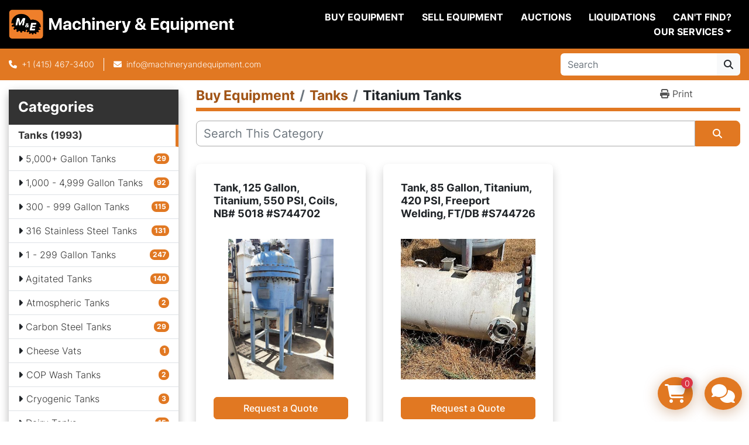

--- FILE ---
content_type: text/html; charset=utf-8
request_url: https://www.machineryandequipment.com/tanks/titanium-tanks
body_size: 9628
content:
<!DOCTYPE html><html id="mh" lang="en"><head><title>Used Processing Tanks For Sale - Machinery &amp; Equipment Co.</title><meta content="Used Processing Tanks For Sale - Machinery &amp; Equipment Co." property="title" /><meta content="text/html; charset=UTF-8" http-equiv="Content-Type" /><meta content="width=device-width, initial-scale=1.0" name="viewport" /><meta content="Huge Used Tank Inventory. 450+ Tanks in Stock. Select from Stainless Steel, Jacketed, Agitated, Pressure, Full Vacuum, Dish Bottom, Vertical, Horizontal among other features. Request a price quote today." name="description" /><meta content="wss://system.machinio.com/cable" name="cable-url" /><meta content="Huge Used Tank Inventory. 450+ Tanks in Stock. Select from Stainless Steel, Jacketed, Agitated, Pressure, Full Vacuum, Dish Bottom, Vertical, Horizontal among other features. Request a price quote today." property="og:description" /><meta content="Used Processing Tanks For Sale - Machinery &amp; Equipment Co." property="og:title" /><meta content="website" property="og:type" /><meta content="summary_large_image" property="twitter:card" /><meta content="Used Processing Tanks For Sale - Machinery &amp; Equipment Co." property="twitter:title" /><meta content="Huge Used Tank Inventory. 450+ Tanks in Stock. Select from Stainless Steel, Jacketed, Agitated, Pressure, Full Vacuum, Dish Bottom, Vertical, Horizontal among other features. Request a price quote today." property="twitter:description" /><link href="https://i.machineryhost.com" rel="preconnect" /><link href="https://i.system.machinio.com" rel="preconnect" /><link href="https://s3.amazonaws.com" rel="preconnect" /><link href="https://www.googletagmanager.com" rel="preconnect" /><link rel="stylesheet" href="/styles/custom-7600c8127cb76976a3d8a528a286c66b.css" media="all" /><link rel="stylesheet" href="/packs/css/918-ca3a6288.css" media="all" />
<link rel="stylesheet" href="/packs/css/application-5f9e7bfe.css" media="all" /><style>.categories-tree__button{margin-top:15px !important}#shopping_cart_modal .shopping-cart--remove{background-color:#343a40;border-color:#343a40}#shopping_cart_modal .shopping-cart--checkout{background-color:#E17822;border-color:#E17822}a[data-role="financing"]{text-transform:capitalize}.leom-slides-carousel__wrapper .slide-item__title{font-size:32px}
</style><link href="https://www.machineryandequipment.com/tanks/titanium-tanks" rel="canonical" /><meta content="https://www.machineryandequipment.com/tanks/titanium-tanks" property="og:url" /><script data-name="analytics" type="application/javascript">var script = document.createElement('script');
script.setAttribute('src', 'https://www.googletagmanager.com/gtag/js?id=G-FSDS7JH7DX');
script.setAttribute('async', true);
document.head.appendChild(script);

window.dataLayer = window.dataLayer || [];
function gtag(){dataLayer.push(arguments);}



gtag('js', new Date());

gtag('config', 'G-FSDS7JH7DX')
gtag('config', 'AW-364777804')
gtag('config', 'UA-3335793-1')

function gtagEnhancedConversionSetup(email) {
  if (email && email.length > 0) {
    gtag('set', 'user_data', { 'email': email});
  }
}

function gtagReportConversion() {
  gtag('event', 'conversion', {
    'send_to': 'AW-364777804/0SLhCJih0eszEMyi-K0B',
    'value': 1.0,
    'currency': 'USD'
});

}
</script><script data-name="marketing" type="application/javascript">

(function(w,d,s,l,i){w[l]=w[l]||[];w[l].push({'gtm.start':
new Date().getTime(),event:'gtm.js'});var f=d.getElementsByTagName(s)[0],
j=d.createElement(s),dl=l!='dataLayer'?'&l='+l:'';j.async=true;j.src=
'https://www.googletagmanager.com/gtm.js?id='+i+dl;f.parentNode.insertBefore(j,f);
})(window,document,'script','dataLayer','GTM-KG88ZBN8');</script><meta property="twitter:site" content="Machinery & Equipment">
<meta property="twitter:account_id" content="75302378">
<meta name="twitter:image" content="https://f.machineryhost.com/ccd45007df44dd0f12098f486e7e8a0f/e991f8f66365f9355b1cda33aa2a92ac/og_image.jpg?4362984378"></meta>
<link rel="icon" type="image/x-icon" href="https://f.machineryhost.com/4f8be103e5bda8fb2ca0c882afc3831d/favicon.png" /><link rel="apple-touch-icon" type="image/png" href="https://f.machineryhost.com/4f8be103e5bda8fb2ca0c882afc3831d/favicon.png" /><script id="json-ld" type="application/ld+json">{ "@context" : "https://schema.org", "@type" : "LocalBusiness", "name" : "Machinery &amp; Equipment Co.", "address" : "3401 Bayshore Blvd, Brisbane, CA 94005-1401", "url" : "https://www.machineryandequipment.com", "image": "https://f.machineryhost.com/ccd45007df44dd0f12098f486e7e8a0f/847f796de0a592ae2dcacea635fe5beb/logo.png", "telephone" : "+1 (415) 467-3400"}</script></head><body class="listings-page body-s2783 body-xl-container"><code data-configs="{&quot;currency&quot;:&quot;usd&quot;,&quot;convert_prices&quot;:false,&quot;gdpr_compliance&quot;:false,&quot;currency_iso_code&quot;:false,&quot;show_webshop_stripe_invoice_checkout_hint&quot;:false,&quot;private_price_webshop&quot;:false,&quot;enable_listing_quantity&quot;:true,&quot;allow_offer&quot;:false,&quot;terms_of_sales_path&quot;:null,&quot;automated_locale&quot;:false,&quot;primary_language_code&quot;:&quot;en&quot;,&quot;manual_languages&quot;:[&quot;en&quot;],&quot;controller_name&quot;:&quot;listings&quot;,&quot;webshop_type&quot;:&quot;order_request&quot;,&quot;create_webshop_lead&quot;:true,&quot;display_cookies_consent&quot;:null,&quot;privacy_policy_page&quot;:null,&quot;contact_form_attach_files_limit&quot;:10,&quot;submit_order_button_text&quot;:null,&quot;shopping_cart_header_title&quot;:null,&quot;custom_newsletter_button_title&quot;:null,&quot;restrict_lead_submission_by_buyer_location&quot;:false}"></code><div class="page-wrapper"><div class="hidden-print header-layout"><header class="site-header power_2 sticky-nav" id="site-header"><div class="site-header__content"><div class="container"><div class="row"><div class="col-12 d-flex align-items-center justify-content-between"><div class="d-flex align-items-center justify-content-center pr-2"><div class="site-header__logo  "><a class="" href="/"><img class="" alt="Machinery &amp; Equipment Co." src="https://f.machineryhost.com/ccd45007df44dd0f12098f486e7e8a0f/847f796de0a592ae2dcacea635fe5beb/logo.png" /></a></div></div><nav class="primary-nav"><ul class="primary-nav__navbar"><li class="primary-nav__item inventory"><a class="primary-nav__link" href="/categories">Buy Equipment</a></li><li class="primary-nav__item"><a class="primary-nav__link" href="/blog">Liquidations</a></li><li class="primary-nav__item"><a class="primary-nav__link" href="/pages/sell-equipment">Sell Equipment</a></li><li class="primary-nav__item"><a class="primary-nav__link" href="/pages/auctions">Auctions</a></li><li class="primary-nav__item"><div class="dropdown primary-nav__dropdown"><div aria-expanded="false" aria-haspopup="true" class="primary-nav__link dropdown-toggle" id="pagesMenuButton148588" role="button">Our Services</div><div aria-labelledby="pagesMenuButton148588" class="dropdown-menu primary-nav__dropdown-menu m-0"><div class="d-flex"><div class="primary-nav__link-block"><a class="dropdown-item" href="/pages/asset-recovery">Asset Recovery</a><a class="dropdown-item" href="/pages/logistics">Logistics</a><a class="dropdown-item" href="/pages/valuations">Valuations</a></div></div></div></div></li><li class="primary-nav__item"><a class="primary-nav__link" href="/pages/can-t-find">Can&#39;t Find?</a></li></ul></nav><div class="hamburger-wrapper d-flex d-lg-none align-items-center" data-role="hamburger-menu"><button aria-label="Menu" class="hamburger hamburger--spin d-flex align-items-center" type="button"><div class="hamburger-box"><div class="hamburger-inner"></div></div></button><h5 class="ml-2 mb-0">Menu</h5></div></div></div></div></div><div class="site-header__bottom bg-primary py-2"><div class="container"><div class="d-flex flex-column flex-xl-row align-items-xl-center justify-content-xl-between"><div class="site-header__contacts d-flex flex-column align-items-center flex-md-row mt-2 mb-3 my-xl-0"><div class="phone d-flex align-items-center position-relative site-header__contacts__item"><a class="contact-tracking phone notranslate" href="tel:+14154673400"> +1 (415) 467-3400</a></div><div class="site-header__contacts__item email d-flex align-items-center position-relative"><a class="contact-tracking email notranslate" href="mailto:info@machineryandequipment.com"> info@machineryandequipment.com</a></div></div><div class="d-flex flex-column flex-sm-row align-items-center ml-xl-3"><form action="/listings" class="d-flex flex-grow-1 w-100 site-header__search-bar" id="site-header-search-bar" method="get"><input aria-label="Search" autocomplete="off" class="site-header__search-bar__input ui-autocomplete-input form-control  notranslate" data-role="searchbar" name="q" placeholder="Search" type="search" /><button class="text-nowrap btn btn-light site-header__search-bar__submit" id="btn__search" title="submit" type="submit"><i class="fa fa-search"></i></button></form></div></div></div></div></header></div><div class="page-layout" id="page-layout"><div class="page-inner" id="page-inner"><code class="hidden" data-query-params="{&quot;category&quot;:&quot;tanks&quot;,&quot;subcategory&quot;:&quot;titanium-tanks&quot;,&quot;selected_categories&quot;:[&quot;Tanks&quot;],&quot;selected_subcategories&quot;:[&quot;Titanium Tanks&quot;],&quot;lang&quot;:&quot;en&quot;,&quot;path&quot;:&quot;/listings&quot;}"></code><div class="container"><div class="row"><div class="col-12 col-lg-3 pt-lg-3 mb-lg-4"><div class="categories pt-3 pt-lg-0 d-lg-block d-none"><a class="my-0 categories-tree__button btn btn-primary w-100 d-flex justify-content-between align-items-center" data-role="side-categories-toggle" href="#"><span>Categories</span><i class="fa fa-list-ul"></i></a><div class="categories-tree w-100 style_2" data-role="side-categories"><h4 class="categories-tree__header">Categories</h4><p class="categories-tree__main active"><a href="/tanks"><span>Tanks</span><span class="ml-1">1993</span></a></p><ul class="categories-tree__sub"><li><a href="/tanks/5-000-gallon-tanks">5,000+ Gallon Tanks</a><strong class="badge badge-primary ml-2 align-self-center">29</strong></li><li><a href="/tanks/1-000-4-999-gallon-tanks">1,000 - 4,999 Gallon Tanks</a><strong class="badge badge-primary ml-2 align-self-center">92</strong></li><li><a href="/tanks/300-999-gallon-tanks">300 - 999 Gallon Tanks</a><strong class="badge badge-primary ml-2 align-self-center">115</strong></li><li><a href="/tanks/316-stainless-steel-tanks">316 Stainless Steel Tanks</a><strong class="badge badge-primary ml-2 align-self-center">131</strong></li><li><a href="/tanks/1-299-gallon-tanks">1 - 299 Gallon Tanks</a><strong class="badge badge-primary ml-2 align-self-center">247</strong></li><li><a href="/tanks/agitated-tanks">Agitated Tanks</a><strong class="badge badge-primary ml-2 align-self-center">140</strong></li><li><a href="/tanks/atmospheric-tanks">Atmospheric Tanks</a><strong class="badge badge-primary ml-2 align-self-center">2</strong></li><li><a href="/tanks/carbon-steel-tanks">Carbon Steel Tanks</a><strong class="badge badge-primary ml-2 align-self-center">29</strong></li><li><a href="/tanks/cheese-vats">Cheese Vats</a><strong class="badge badge-primary ml-2 align-self-center">1</strong></li><li><a href="/tanks/cop-wash-tanks">COP Wash Tanks</a><strong class="badge badge-primary ml-2 align-self-center">2</strong></li><li><a href="/tanks/cryogenic-tanks">Cryogenic Tanks</a><strong class="badge badge-primary ml-2 align-self-center">3</strong></li><li><a href="/tanks/dairy-tanks">Dairy Tanks</a><strong class="badge badge-primary ml-2 align-self-center">15</strong></li><li><a href="/tanks/dish-cone-bottom-tanks">Dish &amp; Cone Bottom Tanks</a><strong class="badge badge-primary ml-2 align-self-center">298</strong></li><li><a href="/tanks/fermenters">Fermenters</a><strong class="badge badge-primary ml-2 align-self-center">12</strong></li><li><a href="/tanks/fiberglass-tanks">Fiberglass Tanks</a><strong class="badge badge-primary ml-2 align-self-center">13</strong></li><li><a href="/tanks/full-vacuum-tanks">Full Vacuum Tanks</a><strong class="badge badge-primary ml-2 align-self-center">47</strong></li><li><a href="/tanks/glass-lined-tanks">Glass-Lined Tanks</a><strong class="badge badge-primary ml-2 align-self-center">11</strong></li><li><a href="/tanks/hastelloy-tanks">Hastelloy Tanks</a><strong class="badge badge-primary ml-2 align-self-center">2</strong></li><li><a href="/tanks/horizontal-tank">Horizontal Tank</a><strong class="badge badge-primary ml-2 align-self-center">22</strong></li><li><a href="/tanks/hot-break-tanks">Hot Break Tanks</a><strong class="badge badge-primary ml-2 align-self-center">1</strong></li><li><a href="/tanks/insulated-tanks">Insulated Tanks</a><strong class="badge badge-primary ml-2 align-self-center">53</strong></li><li><a href="/tanks/jacketed-tanks">Jacketed Tanks</a><strong class="badge badge-primary ml-2 align-self-center">150</strong></li><li><a href="/tanks/liquifier-tanks">Liquifier Tanks</a><strong class="badge badge-primary ml-2 align-self-center">5</strong></li><li><a href="/tanks/oil-separators">Oil Separators</a><strong class="badge badge-primary ml-2 align-self-center">1</strong></li><li><a href="/tanks/plastic-tanks">Plastic Tanks</a><strong class="badge badge-primary ml-2 align-self-center">11</strong></li><li><a href="/tanks/pressure-tanks">Pressure Tanks</a><strong class="badge badge-primary ml-2 align-self-center">116</strong></li><li><a href="/tanks/rectangular-tanks">Rectangular Tanks</a><strong class="badge badge-primary ml-2 align-self-center">3</strong></li><li><a href="/tanks/skirt-supported-tanks">Skirt Supported Tanks</a><strong class="badge badge-primary ml-2 align-self-center">1</strong></li><li><a href="/tanks/stainless-steel-tanks">Stainless Steel Tanks</a><strong class="badge badge-primary ml-2 align-self-center">405</strong></li><li><a href="/tanks/storage-tanks">Storage Tanks</a><strong class="badge badge-primary ml-2 align-self-center">2</strong></li><li class="active"><a href="/tanks/titanium-tanks">Titanium Tanks</a><strong class="badge badge-primary ml-2 align-self-center">2</strong></li><li><a href="/tanks/ul-142-vessels">UL-142 Vessels</a><strong class="badge badge-primary ml-2 align-self-center">10</strong></li><li><a href="/tanks/vertical-tanks">Vertical Tanks</a><strong class="badge badge-primary ml-2 align-self-center">7</strong></li><li><a href="/tanks/wine-tanks">Wine Tanks</a><strong class="badge badge-primary ml-2 align-self-center">15</strong></li></ul><p class="categories-tree__main"><a href="/agitator"><span>Agitator</span><span class="ml-1">35</span></a></p><p class="categories-tree__main"><a href="/autoclaves"><span>Autoclaves</span><span class="ml-1">11</span></a></p><p class="categories-tree__main"><a href="/baggers"><span>Baggers</span><span class="ml-1">2</span></a></p><p class="categories-tree__main"><a href="/balers"><span>Balers</span><span class="ml-1">2</span></a></p><p class="categories-tree__main"><a href="/baskets"><span>Baskets</span><span class="ml-1">1</span></a></p><p class="categories-tree__main"><a href="/bins"><span>Bins</span><span class="ml-1">29</span></a></p><p class="categories-tree__main"><a href="/blanchers"><span>Blanchers</span><span class="ml-1">8</span></a></p><p class="categories-tree__main"><a href="/blister-packers"><span>Blister Packers</span><span class="ml-1">3</span></a></p><p class="categories-tree__main"><a href="/blow-molders"><span>Blow Molders</span><span class="ml-1">4</span></a></p><p class="categories-tree__main"><a href="/blowers"><span>Blowers</span><span class="ml-1">56</span></a></p><p class="categories-tree__main"><a href="/boilers"><span>Boilers</span><span class="ml-1">26</span></a></p><p class="categories-tree__main"><a href="/breaders"><span>Breaders</span><span class="ml-1">2</span></a></p><p class="categories-tree__main"><a href="/brewhouses"><span>Brewhouses</span><span class="ml-1">3</span></a></p><p class="categories-tree__main"><a href="/burners"><span>Burners</span><span class="ml-1">3</span></a></p><p class="categories-tree__main"><a href="/cabinets"><span>Cabinets</span><span class="ml-1">5</span></a></p><p class="categories-tree__main"><a href="/calciners"><span>Calciners</span><span class="ml-1">1</span></a></p><p class="categories-tree__main"><a href="/can-closers"><span>Can Closers</span><span class="ml-1">2</span></a></p><p class="categories-tree__main"><a href="/cappers"><span>Cappers</span><span class="ml-1">51</span></a></p><p class="categories-tree__main"><a href="/cartoners"><span>Cartoners</span><span class="ml-1">5</span></a></p><p class="categories-tree__main"><a href="/carts"><span>Carts</span><span class="ml-1">7</span></a></p><p class="categories-tree__main"><a href="/case-sealers"><span>Case Sealers</span><span class="ml-1">5</span></a></p><p class="categories-tree__main"><a href="/case-tapers"><span>Case Tapers</span><span class="ml-1">8</span></a></p><p class="categories-tree__main"><a href="/casers"><span>Casers</span><span class="ml-1">29</span></a></p><p class="categories-tree__main"><a href="/centrifuges"><span>Centrifuges</span><span class="ml-1">94</span></a></p><p class="categories-tree__main"><a href="/chargers"><span>Chargers</span><span class="ml-1">3</span></a></p><p class="categories-tree__main"><a href="/choppers"><span>Choppers</span><span class="ml-1">11</span></a></p><p class="categories-tree__main"><a href="/cip-skids"><span>CIP Skids</span><span class="ml-1">10</span></a></p><p class="categories-tree__main"><a href="/classifiers"><span>Classifiers</span><span class="ml-1">4</span></a></p><p class="categories-tree__main"><a href="/cleaners"><span>Cleaners</span><span class="ml-1">4</span></a></p><p class="categories-tree__main"><a href="/coaters"><span>Coaters</span><span class="ml-1">1</span></a></p><p class="categories-tree__main"><a href="/coating-pans"><span>Coating Pans</span><span class="ml-1">11</span></a></p><p class="categories-tree__main"><a href="/columns"><span>Columns</span><span class="ml-1">13</span></a></p><p class="categories-tree__main"><a href="/compactors"><span>Compactors</span><span class="ml-1">2</span></a></p><p class="categories-tree__main"><a href="/compressors"><span>Compressors</span><span class="ml-1">46</span></a></p><p class="categories-tree__main"><a href="/concentrators"><span>Concentrators</span><span class="ml-1">1</span></a></p><p class="categories-tree__main"><a href="/control-panels"><span>Control Panels</span><span class="ml-1">3</span></a></p><p class="categories-tree__main"><a href="/controls"><span>Controls</span><span class="ml-1">1</span></a></p><p class="categories-tree__main"><a href="/conveyors"><span>Conveyors</span><span class="ml-1">175</span></a></p><p class="categories-tree__main"><a href="/cooker-coolers"><span>Cooker/Coolers</span><span class="ml-1">2</span></a></p><p class="categories-tree__main"><a href="/cookers"><span>Cookers</span><span class="ml-1">14</span></a></p><p class="categories-tree__main"><a href="/coolers"><span>Coolers</span><span class="ml-1">7</span></a></p><p class="categories-tree__main"><a href="/counters"><span>Counters</span><span class="ml-1">10</span></a></p><p class="categories-tree__main"><a href="/crushers"><span>Crushers</span><span class="ml-1">24</span></a></p><p class="categories-tree__main"><a href="/crystallizers"><span>Crystallizers</span><span class="ml-1">2</span></a></p><p class="categories-tree__main"><a href="/cutters"><span>Cutters</span><span class="ml-1">13</span></a></p><p class="categories-tree__main"><a href="/deaerators"><span>Deaerators</span><span class="ml-1">1</span></a></p><p class="categories-tree__main"><a href="/dedusters"><span>Dedusters</span><span class="ml-1">2</span></a></p><p class="categories-tree__main"><a href="/denesters"><span>Denesters</span><span class="ml-1">2</span></a></p><p class="categories-tree__main"><a href="/depositors"><span>Depositors</span><span class="ml-1">7</span></a></p><p class="categories-tree__main"><a href="/destemmers"><span>Destemmers</span><span class="ml-1">1</span></a></p><p class="categories-tree__main"><a href="/detectors"><span>Detectors</span><span class="ml-1">28</span></a></p><p class="categories-tree__main"><a href="/dicers"><span>Dicers</span><span class="ml-1">21</span></a></p><p class="categories-tree__main"><a href="/distillery"><span>Distillery</span><span class="ml-1">1</span></a></p><p class="categories-tree__main"><a href="/dividers"><span>Dividers</span><span class="ml-1">5</span></a></p><p class="categories-tree__main"><a href="/dollies"><span>Dollies</span><span class="ml-1">1</span></a></p><p class="categories-tree__main"><a href="/dryer"><span>Dryer</span><span class="ml-1">79</span></a></p><p class="categories-tree__main"><a href="/dumpers"><span>Dumpers</span><span class="ml-1">18</span></a></p><p class="categories-tree__main"><a href="/dust-collectors"><span>Dust Collectors</span><span class="ml-1">73</span></a></p><p class="categories-tree__main"><a href="/elevators"><span>Elevators</span><span class="ml-1">9</span></a></p><p class="categories-tree__main"><a href="/enrobers"><span>Enrobers</span><span class="ml-1">1</span></a></p><p class="categories-tree__main"><a href="/evaporators"><span>Evaporators</span><span class="ml-1">19</span></a></p><p class="categories-tree__main"><a href="/excavator"><span>Excavator</span><span class="ml-1">3</span></a></p><p class="categories-tree__main"><a href="/extractors"><span>Extractors</span><span class="ml-1">1</span></a></p><p class="categories-tree__main"><a href="/extructors"><span>Extructors</span><span class="ml-1">1</span></a></p><p class="categories-tree__main"><a href="/extruders"><span>Extruders</span><span class="ml-1">20</span></a></p><p class="categories-tree__main"><a href="/fans"><span>Fans</span><span class="ml-1">1</span></a></p><p class="categories-tree__main"><a href="/feeders"><span>Feeders</span><span class="ml-1">58</span></a></p><p class="categories-tree__main"><a href="/fermenters"><span>Fermenters</span><span class="ml-1">9</span></a></p><p class="categories-tree__main"><a href="/fillers"><span>Fillers</span><span class="ml-1">230</span></a></p><p class="categories-tree__main"><a href="/filling-lines"><span>Filling Lines</span><span class="ml-1">43</span></a></p><p class="categories-tree__main"><a href="/filters"><span>Filters</span><span class="ml-1">164</span></a></p><p class="categories-tree__main"><a href="/flakers"><span>Flakers</span><span class="ml-1">3</span></a></p><p class="categories-tree__main"><a href="/forklifts"><span>Forklifts</span><span class="ml-1">6</span></a></p><p class="categories-tree__main"><a href="/formers"><span>Formers</span><span class="ml-1">14</span></a></p><p class="categories-tree__main"><a href="/freezers"><span>Freezers</span><span class="ml-1">2</span></a></p><p class="categories-tree__main"><a href="/fryers"><span>Fryers</span><span class="ml-1">3</span></a></p><p class="categories-tree__main"><a href="/fume-hoods"><span>Fume Hoods</span><span class="ml-1">7</span></a></p><p class="categories-tree__main"><a href="/furnaces"><span>Furnaces</span><span class="ml-1">13</span></a></p><p class="categories-tree__main"><a href="/generators"><span>Generators</span><span class="ml-1">11</span></a></p><p class="categories-tree__main"><a href="/grinders"><span>Grinders</span><span class="ml-1">33</span></a></p><p class="categories-tree__main"><a href="/heat-exchangers"><span>Heat Exchangers</span><span class="ml-1">77</span></a></p><p class="categories-tree__main"><a href="/heaters"><span>Heaters</span><span class="ml-1">8</span></a></p><p class="categories-tree__main"><a href="/hoists"><span>Hoists</span><span class="ml-1">3</span></a></p><p class="categories-tree__main"><a href="/holoflites"><span>Holoflites</span><span class="ml-1">10</span></a></p><p class="categories-tree__main"><a href="/homogenizers"><span>Homogenizers</span><span class="ml-1">9</span></a></p><p class="categories-tree__main"><a href="/hoppers"><span>Hoppers</span><span class="ml-1">55</span></a></p><p class="categories-tree__main"><a href="/injectors"><span>Injectors</span><span class="ml-1">6</span></a></p><p class="categories-tree__main"><a href="/inserters"><span>Inserters</span><span class="ml-1">1</span></a></p><p class="categories-tree__main"><a href="/kettles"><span>Kettles</span><span class="ml-1">119</span></a></p><p class="categories-tree__main"><a href="/kilns"><span>Kilns</span><span class="ml-1">2</span></a></p><p class="categories-tree__main"><a href="/lab-equipment"><span>Lab Equipment</span><span class="ml-1">53</span></a></p><p class="categories-tree__main"><a href="/labelers"><span>Labelers</span><span class="ml-1">82</span></a></p><p class="categories-tree__main"><a href="/levelers"><span>Levelers</span><span class="ml-1">1</span></a></p><p class="categories-tree__main"><a href="/lifters"><span>Lifters</span><span class="ml-1">1</span></a></p><p class="categories-tree__main"><a href="/lifts"><span>Lifts</span><span class="ml-1">6</span></a></p><p class="categories-tree__main"><a href="/loaders"><span>Loaders</span><span class="ml-1">1</span></a></p><p class="categories-tree__main"><a href="/lump-breakers"><span>Lump Breakers</span><span class="ml-1">2</span></a></p><p class="categories-tree__main"><a href="/meters"><span>Meters</span><span class="ml-1">14</span></a></p><p class="categories-tree__main"><a href="/mezzanines"><span>Mezzanines</span><span class="ml-1">2</span></a></p><p class="categories-tree__main"><a href="/mills"><span>Mills</span><span class="ml-1">173</span></a></p><p class="categories-tree__main"><a href="/mixers"><span>Mixers</span><span class="ml-1">226</span></a></p><p class="categories-tree__main"><a href="/motors"><span>Motors</span><span class="ml-1">36</span></a></p><p class="categories-tree__main"><a href="/outserters"><span>Outserters</span><span class="ml-1">1</span></a></p><p class="categories-tree__main"><a href="/ovens"><span>Ovens</span><span class="ml-1">14</span></a></p><p class="categories-tree__main"><a href="/oxidizers"><span>Oxidizers</span><span class="ml-1">1</span></a></p><p class="categories-tree__main"><a href="/packaging-equipment"><span>Packaging Equipment</span><span class="ml-1">3</span></a></p><p class="categories-tree__main"><a href="/packing-stations"><span>Packing Stations</span><span class="ml-1">1</span></a></p><p class="categories-tree__main"><a href="/pallet-racks"><span>Pallet Racks</span><span class="ml-1">1</span></a></p><p class="categories-tree__main"><a href="/palletizers"><span>Palletizers</span><span class="ml-1">9</span></a></p><p class="categories-tree__main"><a href="/panels"><span>Panels</span><span class="ml-1">1</span></a></p><p class="categories-tree__main"><a href="/pasteurizers"><span>Pasteurizers</span><span class="ml-1">10</span></a></p><p class="categories-tree__main"><a href="/peelers"><span>Peelers</span><span class="ml-1">7</span></a></p><p class="categories-tree__main"><a href="/plants"><span>Plants</span><span class="ml-1">4</span></a></p><p class="categories-tree__main"><a href="/polishers"><span>Polishers</span><span class="ml-1">1</span></a></p><p class="categories-tree__main"><a href="/presses"><span>Presses</span><span class="ml-1">57</span></a></p><p class="categories-tree__main"><a href="/printers"><span>Printers</span><span class="ml-1">25</span></a></p><p class="categories-tree__main"><a href="/processing-lines"><span>Processing Lines</span><span class="ml-1">5</span></a></p><p class="categories-tree__main"><a href="/pulpers"><span>Pulpers</span><span class="ml-1">9</span></a></p><p class="categories-tree__main"><a href="/pumps"><span>Pumps</span><span class="ml-1">486</span></a></p><p class="categories-tree__main"><a href="/reactors"><span>Reactors</span><span class="ml-1">85</span></a></p><p class="categories-tree__main"><a href="/readers"><span>Readers</span><span class="ml-1">1</span></a></p><p class="categories-tree__main"><a href="/recorders"><span>Recorders</span><span class="ml-1">2</span></a></p><p class="categories-tree__main"><a href="/reducers"><span>Reducers</span><span class="ml-1">3</span></a></p><p class="categories-tree__main"><a href="/refiners"><span>Refiners</span><span class="ml-1">2</span></a></p><p class="categories-tree__main"><a href="/refrigeration"><span>Refrigeration</span><span class="ml-1">68</span></a></p><p class="categories-tree__main"><a href="/roasters"><span>Roasters</span><span class="ml-1">2</span></a></p><p class="categories-tree__main"><a href="/robotics"><span>Robotics</span><span class="ml-1">2</span></a></p><p class="categories-tree__main"><a href="/scales"><span>Scales</span><span class="ml-1">39</span></a></p><p class="categories-tree__main"><a href="/screens"><span>Screens</span><span class="ml-1">61</span></a></p><p class="categories-tree__main"><a href="/screw-feeders"><span>Screw Feeders</span><span class="ml-1">1</span></a></p><p class="categories-tree__main"><a href="/scrubbers"><span>Scrubbers</span><span class="ml-1">6</span></a></p><p class="categories-tree__main"><a href="/sealers"><span>Sealers</span><span class="ml-1">56</span></a></p><p class="categories-tree__main"><a href="/seasoners"><span>Seasoners</span><span class="ml-1">3</span></a></p><p class="categories-tree__main"><a href="/seasoning-drums"><span>Seasoning Drums</span><span class="ml-1">1</span></a></p><p class="categories-tree__main"><a href="/separators"><span>Separators</span><span class="ml-1">32</span></a></p><p class="categories-tree__main"><a href="/sheeters"><span>Sheeters</span><span class="ml-1">6</span></a></p><p class="categories-tree__main"><a href="/shredders"><span>Shredders</span><span class="ml-1">5</span></a></p><p class="categories-tree__main"><a href="/silos"><span>Silos</span><span class="ml-1">4</span></a></p><p class="categories-tree__main"><a href="/sinks"><span>Sinks</span><span class="ml-1">1</span></a></p><p class="categories-tree__main"><a href="/slicers"><span>Slicers</span><span class="ml-1">17</span></a></p><p class="categories-tree__main"><a href="/sorters"><span>Sorters</span><span class="ml-1">16</span></a></p><p class="categories-tree__main"><a href="/sprayers"><span>Sprayers</span><span class="ml-1">1</span></a></p><p class="categories-tree__main"><a href="/sterilizers"><span>Sterilizers</span><span class="ml-1">2</span></a></p><p class="categories-tree__main"><a href="/stills"><span>Stills</span><span class="ml-1">2</span></a></p><p class="categories-tree__main"><a href="/stuffers"><span>Stuffers</span><span class="ml-1">3</span></a></p><p class="categories-tree__main"><a href="/switches"><span>Switches</span><span class="ml-1">1</span></a></p><p class="categories-tree__main"><a href="/tables"><span>Tables</span><span class="ml-1">38</span></a></p><p class="categories-tree__main"><a href="/textile-machinery"><span>Textile Machinery</span><span class="ml-1">3</span></a></p><p class="categories-tree__main"><a href="/transformers"><span>Transformers</span><span class="ml-1">4</span></a></p><p class="categories-tree__main"><a href="/trucks"><span>Trucks</span><span class="ml-1">1</span></a></p><p class="categories-tree__main"><a href="/tunnels"><span>Tunnels</span><span class="ml-1">17</span></a></p><p class="categories-tree__main"><a href="/unloaders"><span>Unloaders</span><span class="ml-1">14</span></a></p><p class="categories-tree__main"><a href="/vacuum-pumps"><span>Vacuum Pumps</span><span class="ml-1">2</span></a></p><p class="categories-tree__main"><a href="/valves"><span>Valves</span><span class="ml-1">63</span></a></p><p class="categories-tree__main"><a href="/variators"><span>Variators</span><span class="ml-1">2</span></a></p><p class="categories-tree__main"><a href="/vents"><span>Vents</span><span class="ml-1">1</span></a></p><p class="categories-tree__main"><a href="/votators"><span>Votators</span><span class="ml-1">11</span></a></p><p class="categories-tree__main"><a href="/washer"><span>Washer</span><span class="ml-1">23</span></a></p><p class="categories-tree__main"><a href="/water-removal-systems"><span>Water Removal Systems</span><span class="ml-1">1</span></a></p><p class="categories-tree__main"><a href="/welders"><span>Welders</span><span class="ml-1">1</span></a></p><p class="categories-tree__main"><a href="/wrappers"><span>Wrappers</span><span class="ml-1">18</span></a></p></div></div></div><div class="col-12 col-lg-9 mt-1 mb-4"><div class="default-search-bar"><div class="index-header__outer row"><div class="index-header col-12"><div class="index-header__inner row"><nav aria-label="breadcrumb" class="py-2 col-lg-9 pl-0"><ol class="breadcrumb mb-0" itemscope="" itemtype="http://schema.org/BreadcrumbList"><li class="breadcrumb-item" itemid="/categories" itemprop="itemListElement" itemscope="" itemtype="http://schema.org/ListItem"><meta content="1" itemprop="position" /><a itemprop="item" itemtype="http://schema.org/Thing" itemid="/categories" itemscope="itemscope" href="/categories"><span itemprop="name">Buy Equipment</span></a></li><li class="breadcrumb-item" itemid="/tanks" itemprop="itemListElement" itemscope="" itemtype="http://schema.org/ListItem"><meta content="2" itemprop="position" /><a itemprop="item" itemtype="http://schema.org/Thing" itemid="/tanks" itemscope="itemscope" href="/tanks"><span itemprop="name">Tanks</span></a></li><li class="breadcrumb-item active" itemid="/tanks/titanium-tanks" itemprop="itemListElement" itemscope="" itemtype="http://schema.org/ListItem"><meta content="3" itemprop="position" /><meta content="/tanks/titanium-tanks" itemid="/tanks/titanium-tanks" itemprop="item" itemscope="" itemtype="http://schema.org/Thing" /><h1 class="breadcrumb-title" content="Titanium Tanks" itemprop="name">Titanium Tanks</h1></li></ol></nav><div class="col-lg-3 pr-0 d-none d-lg-block utility-button__wrapper utility-button__wrapper--index"><button class="print-button btn mt-0" data-path="/print?category=tanks&amp;selected_categories%5B%5D=Tanks&amp;selected_subcategories%5B%5D=Titanium+Tanks&amp;subcategory=titanium-tanks" data-role="js-print-listings"><i class="fa fa-print"></i> <span>Print</span></button></div></div></div></div><div class="row"><div class="index-controls hidden-print m-0 col-12"><div class="search__outer w-100"><form action="/tanks/titanium-tanks" class="search" method="get"><div class="row"><input aria-label="Search" autocomplete="off" class="search__input form-control col-10 col-lg-11" data-autocomplete-select-path="/listings" data-role="searchbar" data-search-category="Tanks" name="q" placeholder="Search This Category" type="search" /><button class="search__button btn col-2 col-lg-1 d-flex align-items-center justify-content-center" title="submit" type="submit"><i class="fa fa-search"></i></button></div></form><div class="autocomplete-wrapper"></div></div></div></div></div><div class="d-lg-none d-block"><a class="my-0 categories-tree__button btn btn-primary w-100 d-flex justify-content-between align-items-center" data-role="side-categories-toggle" href="#"><span>Select Sub-Category</span><i class="fa fa-list-ul"></i></a><div class="categories-tree w-100 style_2" data-role="side-categories"><h4 class="categories-tree__header">Categories</h4><p class="categories-tree__main active"><a href="/tanks"><span>Tanks</span><span class="ml-1">1993</span></a></p><ul class="categories-tree__sub"><li><a href="/tanks/5-000-gallon-tanks">5,000+ Gallon Tanks</a><strong class="badge badge-primary ml-2 align-self-center">29</strong></li><li><a href="/tanks/1-000-4-999-gallon-tanks">1,000 - 4,999 Gallon Tanks</a><strong class="badge badge-primary ml-2 align-self-center">92</strong></li><li><a href="/tanks/300-999-gallon-tanks">300 - 999 Gallon Tanks</a><strong class="badge badge-primary ml-2 align-self-center">115</strong></li><li><a href="/tanks/316-stainless-steel-tanks">316 Stainless Steel Tanks</a><strong class="badge badge-primary ml-2 align-self-center">131</strong></li><li><a href="/tanks/1-299-gallon-tanks">1 - 299 Gallon Tanks</a><strong class="badge badge-primary ml-2 align-self-center">247</strong></li><li><a href="/tanks/agitated-tanks">Agitated Tanks</a><strong class="badge badge-primary ml-2 align-self-center">140</strong></li><li><a href="/tanks/atmospheric-tanks">Atmospheric Tanks</a><strong class="badge badge-primary ml-2 align-self-center">2</strong></li><li><a href="/tanks/carbon-steel-tanks">Carbon Steel Tanks</a><strong class="badge badge-primary ml-2 align-self-center">29</strong></li><li><a href="/tanks/cheese-vats">Cheese Vats</a><strong class="badge badge-primary ml-2 align-self-center">1</strong></li><li><a href="/tanks/cop-wash-tanks">COP Wash Tanks</a><strong class="badge badge-primary ml-2 align-self-center">2</strong></li><li><a href="/tanks/cryogenic-tanks">Cryogenic Tanks</a><strong class="badge badge-primary ml-2 align-self-center">3</strong></li><li><a href="/tanks/dairy-tanks">Dairy Tanks</a><strong class="badge badge-primary ml-2 align-self-center">15</strong></li><li><a href="/tanks/dish-cone-bottom-tanks">Dish &amp; Cone Bottom Tanks</a><strong class="badge badge-primary ml-2 align-self-center">298</strong></li><li><a href="/tanks/fermenters">Fermenters</a><strong class="badge badge-primary ml-2 align-self-center">12</strong></li><li><a href="/tanks/fiberglass-tanks">Fiberglass Tanks</a><strong class="badge badge-primary ml-2 align-self-center">13</strong></li><li><a href="/tanks/full-vacuum-tanks">Full Vacuum Tanks</a><strong class="badge badge-primary ml-2 align-self-center">47</strong></li><li><a href="/tanks/glass-lined-tanks">Glass-Lined Tanks</a><strong class="badge badge-primary ml-2 align-self-center">11</strong></li><li><a href="/tanks/hastelloy-tanks">Hastelloy Tanks</a><strong class="badge badge-primary ml-2 align-self-center">2</strong></li><li><a href="/tanks/horizontal-tank">Horizontal Tank</a><strong class="badge badge-primary ml-2 align-self-center">22</strong></li><li><a href="/tanks/hot-break-tanks">Hot Break Tanks</a><strong class="badge badge-primary ml-2 align-self-center">1</strong></li><li><a href="/tanks/insulated-tanks">Insulated Tanks</a><strong class="badge badge-primary ml-2 align-self-center">53</strong></li><li><a href="/tanks/jacketed-tanks">Jacketed Tanks</a><strong class="badge badge-primary ml-2 align-self-center">150</strong></li><li><a href="/tanks/liquifier-tanks">Liquifier Tanks</a><strong class="badge badge-primary ml-2 align-self-center">5</strong></li><li><a href="/tanks/oil-separators">Oil Separators</a><strong class="badge badge-primary ml-2 align-self-center">1</strong></li><li><a href="/tanks/plastic-tanks">Plastic Tanks</a><strong class="badge badge-primary ml-2 align-self-center">11</strong></li><li><a href="/tanks/pressure-tanks">Pressure Tanks</a><strong class="badge badge-primary ml-2 align-self-center">116</strong></li><li><a href="/tanks/rectangular-tanks">Rectangular Tanks</a><strong class="badge badge-primary ml-2 align-self-center">3</strong></li><li><a href="/tanks/skirt-supported-tanks">Skirt Supported Tanks</a><strong class="badge badge-primary ml-2 align-self-center">1</strong></li><li><a href="/tanks/stainless-steel-tanks">Stainless Steel Tanks</a><strong class="badge badge-primary ml-2 align-self-center">405</strong></li><li><a href="/tanks/storage-tanks">Storage Tanks</a><strong class="badge badge-primary ml-2 align-self-center">2</strong></li><li class="active"><a href="/tanks/titanium-tanks">Titanium Tanks</a><strong class="badge badge-primary ml-2 align-self-center">2</strong></li><li><a href="/tanks/ul-142-vessels">UL-142 Vessels</a><strong class="badge badge-primary ml-2 align-self-center">10</strong></li><li><a href="/tanks/vertical-tanks">Vertical Tanks</a><strong class="badge badge-primary ml-2 align-self-center">7</strong></li><li><a href="/tanks/wine-tanks">Wine Tanks</a><strong class="badge badge-primary ml-2 align-self-center">15</strong></li></ul><p class="categories-tree__main"><a href="/agitator"><span>Agitator</span><span class="ml-1">35</span></a></p><p class="categories-tree__main"><a href="/autoclaves"><span>Autoclaves</span><span class="ml-1">11</span></a></p><p class="categories-tree__main"><a href="/baggers"><span>Baggers</span><span class="ml-1">2</span></a></p><p class="categories-tree__main"><a href="/balers"><span>Balers</span><span class="ml-1">2</span></a></p><p class="categories-tree__main"><a href="/baskets"><span>Baskets</span><span class="ml-1">1</span></a></p><p class="categories-tree__main"><a href="/bins"><span>Bins</span><span class="ml-1">29</span></a></p><p class="categories-tree__main"><a href="/blanchers"><span>Blanchers</span><span class="ml-1">8</span></a></p><p class="categories-tree__main"><a href="/blister-packers"><span>Blister Packers</span><span class="ml-1">3</span></a></p><p class="categories-tree__main"><a href="/blow-molders"><span>Blow Molders</span><span class="ml-1">4</span></a></p><p class="categories-tree__main"><a href="/blowers"><span>Blowers</span><span class="ml-1">56</span></a></p><p class="categories-tree__main"><a href="/boilers"><span>Boilers</span><span class="ml-1">26</span></a></p><p class="categories-tree__main"><a href="/breaders"><span>Breaders</span><span class="ml-1">2</span></a></p><p class="categories-tree__main"><a href="/brewhouses"><span>Brewhouses</span><span class="ml-1">3</span></a></p><p class="categories-tree__main"><a href="/burners"><span>Burners</span><span class="ml-1">3</span></a></p><p class="categories-tree__main"><a href="/cabinets"><span>Cabinets</span><span class="ml-1">5</span></a></p><p class="categories-tree__main"><a href="/calciners"><span>Calciners</span><span class="ml-1">1</span></a></p><p class="categories-tree__main"><a href="/can-closers"><span>Can Closers</span><span class="ml-1">2</span></a></p><p class="categories-tree__main"><a href="/cappers"><span>Cappers</span><span class="ml-1">51</span></a></p><p class="categories-tree__main"><a href="/cartoners"><span>Cartoners</span><span class="ml-1">5</span></a></p><p class="categories-tree__main"><a href="/carts"><span>Carts</span><span class="ml-1">7</span></a></p><p class="categories-tree__main"><a href="/case-sealers"><span>Case Sealers</span><span class="ml-1">5</span></a></p><p class="categories-tree__main"><a href="/case-tapers"><span>Case Tapers</span><span class="ml-1">8</span></a></p><p class="categories-tree__main"><a href="/casers"><span>Casers</span><span class="ml-1">29</span></a></p><p class="categories-tree__main"><a href="/centrifuges"><span>Centrifuges</span><span class="ml-1">94</span></a></p><p class="categories-tree__main"><a href="/chargers"><span>Chargers</span><span class="ml-1">3</span></a></p><p class="categories-tree__main"><a href="/choppers"><span>Choppers</span><span class="ml-1">11</span></a></p><p class="categories-tree__main"><a href="/cip-skids"><span>CIP Skids</span><span class="ml-1">10</span></a></p><p class="categories-tree__main"><a href="/classifiers"><span>Classifiers</span><span class="ml-1">4</span></a></p><p class="categories-tree__main"><a href="/cleaners"><span>Cleaners</span><span class="ml-1">4</span></a></p><p class="categories-tree__main"><a href="/coaters"><span>Coaters</span><span class="ml-1">1</span></a></p><p class="categories-tree__main"><a href="/coating-pans"><span>Coating Pans</span><span class="ml-1">11</span></a></p><p class="categories-tree__main"><a href="/columns"><span>Columns</span><span class="ml-1">13</span></a></p><p class="categories-tree__main"><a href="/compactors"><span>Compactors</span><span class="ml-1">2</span></a></p><p class="categories-tree__main"><a href="/compressors"><span>Compressors</span><span class="ml-1">46</span></a></p><p class="categories-tree__main"><a href="/concentrators"><span>Concentrators</span><span class="ml-1">1</span></a></p><p class="categories-tree__main"><a href="/control-panels"><span>Control Panels</span><span class="ml-1">3</span></a></p><p class="categories-tree__main"><a href="/controls"><span>Controls</span><span class="ml-1">1</span></a></p><p class="categories-tree__main"><a href="/conveyors"><span>Conveyors</span><span class="ml-1">175</span></a></p><p class="categories-tree__main"><a href="/cooker-coolers"><span>Cooker/Coolers</span><span class="ml-1">2</span></a></p><p class="categories-tree__main"><a href="/cookers"><span>Cookers</span><span class="ml-1">14</span></a></p><p class="categories-tree__main"><a href="/coolers"><span>Coolers</span><span class="ml-1">7</span></a></p><p class="categories-tree__main"><a href="/counters"><span>Counters</span><span class="ml-1">10</span></a></p><p class="categories-tree__main"><a href="/crushers"><span>Crushers</span><span class="ml-1">24</span></a></p><p class="categories-tree__main"><a href="/crystallizers"><span>Crystallizers</span><span class="ml-1">2</span></a></p><p class="categories-tree__main"><a href="/cutters"><span>Cutters</span><span class="ml-1">13</span></a></p><p class="categories-tree__main"><a href="/deaerators"><span>Deaerators</span><span class="ml-1">1</span></a></p><p class="categories-tree__main"><a href="/dedusters"><span>Dedusters</span><span class="ml-1">2</span></a></p><p class="categories-tree__main"><a href="/denesters"><span>Denesters</span><span class="ml-1">2</span></a></p><p class="categories-tree__main"><a href="/depositors"><span>Depositors</span><span class="ml-1">7</span></a></p><p class="categories-tree__main"><a href="/destemmers"><span>Destemmers</span><span class="ml-1">1</span></a></p><p class="categories-tree__main"><a href="/detectors"><span>Detectors</span><span class="ml-1">28</span></a></p><p class="categories-tree__main"><a href="/dicers"><span>Dicers</span><span class="ml-1">21</span></a></p><p class="categories-tree__main"><a href="/distillery"><span>Distillery</span><span class="ml-1">1</span></a></p><p class="categories-tree__main"><a href="/dividers"><span>Dividers</span><span class="ml-1">5</span></a></p><p class="categories-tree__main"><a href="/dollies"><span>Dollies</span><span class="ml-1">1</span></a></p><p class="categories-tree__main"><a href="/dryer"><span>Dryer</span><span class="ml-1">79</span></a></p><p class="categories-tree__main"><a href="/dumpers"><span>Dumpers</span><span class="ml-1">18</span></a></p><p class="categories-tree__main"><a href="/dust-collectors"><span>Dust Collectors</span><span class="ml-1">73</span></a></p><p class="categories-tree__main"><a href="/elevators"><span>Elevators</span><span class="ml-1">9</span></a></p><p class="categories-tree__main"><a href="/enrobers"><span>Enrobers</span><span class="ml-1">1</span></a></p><p class="categories-tree__main"><a href="/evaporators"><span>Evaporators</span><span class="ml-1">19</span></a></p><p class="categories-tree__main"><a href="/excavator"><span>Excavator</span><span class="ml-1">3</span></a></p><p class="categories-tree__main"><a href="/extractors"><span>Extractors</span><span class="ml-1">1</span></a></p><p class="categories-tree__main"><a href="/extructors"><span>Extructors</span><span class="ml-1">1</span></a></p><p class="categories-tree__main"><a href="/extruders"><span>Extruders</span><span class="ml-1">20</span></a></p><p class="categories-tree__main"><a href="/fans"><span>Fans</span><span class="ml-1">1</span></a></p><p class="categories-tree__main"><a href="/feeders"><span>Feeders</span><span class="ml-1">58</span></a></p><p class="categories-tree__main"><a href="/fermenters"><span>Fermenters</span><span class="ml-1">9</span></a></p><p class="categories-tree__main"><a href="/fillers"><span>Fillers</span><span class="ml-1">230</span></a></p><p class="categories-tree__main"><a href="/filling-lines"><span>Filling Lines</span><span class="ml-1">43</span></a></p><p class="categories-tree__main"><a href="/filters"><span>Filters</span><span class="ml-1">164</span></a></p><p class="categories-tree__main"><a href="/flakers"><span>Flakers</span><span class="ml-1">3</span></a></p><p class="categories-tree__main"><a href="/forklifts"><span>Forklifts</span><span class="ml-1">6</span></a></p><p class="categories-tree__main"><a href="/formers"><span>Formers</span><span class="ml-1">14</span></a></p><p class="categories-tree__main"><a href="/freezers"><span>Freezers</span><span class="ml-1">2</span></a></p><p class="categories-tree__main"><a href="/fryers"><span>Fryers</span><span class="ml-1">3</span></a></p><p class="categories-tree__main"><a href="/fume-hoods"><span>Fume Hoods</span><span class="ml-1">7</span></a></p><p class="categories-tree__main"><a href="/furnaces"><span>Furnaces</span><span class="ml-1">13</span></a></p><p class="categories-tree__main"><a href="/generators"><span>Generators</span><span class="ml-1">11</span></a></p><p class="categories-tree__main"><a href="/grinders"><span>Grinders</span><span class="ml-1">33</span></a></p><p class="categories-tree__main"><a href="/heat-exchangers"><span>Heat Exchangers</span><span class="ml-1">77</span></a></p><p class="categories-tree__main"><a href="/heaters"><span>Heaters</span><span class="ml-1">8</span></a></p><p class="categories-tree__main"><a href="/hoists"><span>Hoists</span><span class="ml-1">3</span></a></p><p class="categories-tree__main"><a href="/holoflites"><span>Holoflites</span><span class="ml-1">10</span></a></p><p class="categories-tree__main"><a href="/homogenizers"><span>Homogenizers</span><span class="ml-1">9</span></a></p><p class="categories-tree__main"><a href="/hoppers"><span>Hoppers</span><span class="ml-1">55</span></a></p><p class="categories-tree__main"><a href="/injectors"><span>Injectors</span><span class="ml-1">6</span></a></p><p class="categories-tree__main"><a href="/inserters"><span>Inserters</span><span class="ml-1">1</span></a></p><p class="categories-tree__main"><a href="/kettles"><span>Kettles</span><span class="ml-1">119</span></a></p><p class="categories-tree__main"><a href="/kilns"><span>Kilns</span><span class="ml-1">2</span></a></p><p class="categories-tree__main"><a href="/lab-equipment"><span>Lab Equipment</span><span class="ml-1">53</span></a></p><p class="categories-tree__main"><a href="/labelers"><span>Labelers</span><span class="ml-1">82</span></a></p><p class="categories-tree__main"><a href="/levelers"><span>Levelers</span><span class="ml-1">1</span></a></p><p class="categories-tree__main"><a href="/lifters"><span>Lifters</span><span class="ml-1">1</span></a></p><p class="categories-tree__main"><a href="/lifts"><span>Lifts</span><span class="ml-1">6</span></a></p><p class="categories-tree__main"><a href="/loaders"><span>Loaders</span><span class="ml-1">1</span></a></p><p class="categories-tree__main"><a href="/lump-breakers"><span>Lump Breakers</span><span class="ml-1">2</span></a></p><p class="categories-tree__main"><a href="/meters"><span>Meters</span><span class="ml-1">14</span></a></p><p class="categories-tree__main"><a href="/mezzanines"><span>Mezzanines</span><span class="ml-1">2</span></a></p><p class="categories-tree__main"><a href="/mills"><span>Mills</span><span class="ml-1">173</span></a></p><p class="categories-tree__main"><a href="/mixers"><span>Mixers</span><span class="ml-1">226</span></a></p><p class="categories-tree__main"><a href="/motors"><span>Motors</span><span class="ml-1">36</span></a></p><p class="categories-tree__main"><a href="/outserters"><span>Outserters</span><span class="ml-1">1</span></a></p><p class="categories-tree__main"><a href="/ovens"><span>Ovens</span><span class="ml-1">14</span></a></p><p class="categories-tree__main"><a href="/oxidizers"><span>Oxidizers</span><span class="ml-1">1</span></a></p><p class="categories-tree__main"><a href="/packaging-equipment"><span>Packaging Equipment</span><span class="ml-1">3</span></a></p><p class="categories-tree__main"><a href="/packing-stations"><span>Packing Stations</span><span class="ml-1">1</span></a></p><p class="categories-tree__main"><a href="/pallet-racks"><span>Pallet Racks</span><span class="ml-1">1</span></a></p><p class="categories-tree__main"><a href="/palletizers"><span>Palletizers</span><span class="ml-1">9</span></a></p><p class="categories-tree__main"><a href="/panels"><span>Panels</span><span class="ml-1">1</span></a></p><p class="categories-tree__main"><a href="/pasteurizers"><span>Pasteurizers</span><span class="ml-1">10</span></a></p><p class="categories-tree__main"><a href="/peelers"><span>Peelers</span><span class="ml-1">7</span></a></p><p class="categories-tree__main"><a href="/plants"><span>Plants</span><span class="ml-1">4</span></a></p><p class="categories-tree__main"><a href="/polishers"><span>Polishers</span><span class="ml-1">1</span></a></p><p class="categories-tree__main"><a href="/presses"><span>Presses</span><span class="ml-1">57</span></a></p><p class="categories-tree__main"><a href="/printers"><span>Printers</span><span class="ml-1">25</span></a></p><p class="categories-tree__main"><a href="/processing-lines"><span>Processing Lines</span><span class="ml-1">5</span></a></p><p class="categories-tree__main"><a href="/pulpers"><span>Pulpers</span><span class="ml-1">9</span></a></p><p class="categories-tree__main"><a href="/pumps"><span>Pumps</span><span class="ml-1">486</span></a></p><p class="categories-tree__main"><a href="/reactors"><span>Reactors</span><span class="ml-1">85</span></a></p><p class="categories-tree__main"><a href="/readers"><span>Readers</span><span class="ml-1">1</span></a></p><p class="categories-tree__main"><a href="/recorders"><span>Recorders</span><span class="ml-1">2</span></a></p><p class="categories-tree__main"><a href="/reducers"><span>Reducers</span><span class="ml-1">3</span></a></p><p class="categories-tree__main"><a href="/refiners"><span>Refiners</span><span class="ml-1">2</span></a></p><p class="categories-tree__main"><a href="/refrigeration"><span>Refrigeration</span><span class="ml-1">68</span></a></p><p class="categories-tree__main"><a href="/roasters"><span>Roasters</span><span class="ml-1">2</span></a></p><p class="categories-tree__main"><a href="/robotics"><span>Robotics</span><span class="ml-1">2</span></a></p><p class="categories-tree__main"><a href="/scales"><span>Scales</span><span class="ml-1">39</span></a></p><p class="categories-tree__main"><a href="/screens"><span>Screens</span><span class="ml-1">61</span></a></p><p class="categories-tree__main"><a href="/screw-feeders"><span>Screw Feeders</span><span class="ml-1">1</span></a></p><p class="categories-tree__main"><a href="/scrubbers"><span>Scrubbers</span><span class="ml-1">6</span></a></p><p class="categories-tree__main"><a href="/sealers"><span>Sealers</span><span class="ml-1">56</span></a></p><p class="categories-tree__main"><a href="/seasoners"><span>Seasoners</span><span class="ml-1">3</span></a></p><p class="categories-tree__main"><a href="/seasoning-drums"><span>Seasoning Drums</span><span class="ml-1">1</span></a></p><p class="categories-tree__main"><a href="/separators"><span>Separators</span><span class="ml-1">32</span></a></p><p class="categories-tree__main"><a href="/sheeters"><span>Sheeters</span><span class="ml-1">6</span></a></p><p class="categories-tree__main"><a href="/shredders"><span>Shredders</span><span class="ml-1">5</span></a></p><p class="categories-tree__main"><a href="/silos"><span>Silos</span><span class="ml-1">4</span></a></p><p class="categories-tree__main"><a href="/sinks"><span>Sinks</span><span class="ml-1">1</span></a></p><p class="categories-tree__main"><a href="/slicers"><span>Slicers</span><span class="ml-1">17</span></a></p><p class="categories-tree__main"><a href="/sorters"><span>Sorters</span><span class="ml-1">16</span></a></p><p class="categories-tree__main"><a href="/sprayers"><span>Sprayers</span><span class="ml-1">1</span></a></p><p class="categories-tree__main"><a href="/sterilizers"><span>Sterilizers</span><span class="ml-1">2</span></a></p><p class="categories-tree__main"><a href="/stills"><span>Stills</span><span class="ml-1">2</span></a></p><p class="categories-tree__main"><a href="/stuffers"><span>Stuffers</span><span class="ml-1">3</span></a></p><p class="categories-tree__main"><a href="/switches"><span>Switches</span><span class="ml-1">1</span></a></p><p class="categories-tree__main"><a href="/tables"><span>Tables</span><span class="ml-1">38</span></a></p><p class="categories-tree__main"><a href="/textile-machinery"><span>Textile Machinery</span><span class="ml-1">3</span></a></p><p class="categories-tree__main"><a href="/transformers"><span>Transformers</span><span class="ml-1">4</span></a></p><p class="categories-tree__main"><a href="/trucks"><span>Trucks</span><span class="ml-1">1</span></a></p><p class="categories-tree__main"><a href="/tunnels"><span>Tunnels</span><span class="ml-1">17</span></a></p><p class="categories-tree__main"><a href="/unloaders"><span>Unloaders</span><span class="ml-1">14</span></a></p><p class="categories-tree__main"><a href="/vacuum-pumps"><span>Vacuum Pumps</span><span class="ml-1">2</span></a></p><p class="categories-tree__main"><a href="/valves"><span>Valves</span><span class="ml-1">63</span></a></p><p class="categories-tree__main"><a href="/variators"><span>Variators</span><span class="ml-1">2</span></a></p><p class="categories-tree__main"><a href="/vents"><span>Vents</span><span class="ml-1">1</span></a></p><p class="categories-tree__main"><a href="/votators"><span>Votators</span><span class="ml-1">11</span></a></p><p class="categories-tree__main"><a href="/washer"><span>Washer</span><span class="ml-1">23</span></a></p><p class="categories-tree__main"><a href="/water-removal-systems"><span>Water Removal Systems</span><span class="ml-1">1</span></a></p><p class="categories-tree__main"><a href="/welders"><span>Welders</span><span class="ml-1">1</span></a></p><p class="categories-tree__main"><a href="/wrappers"><span>Wrappers</span><span class="ml-1">18</span></a></p></div></div><div class="listings-index__outer"><div class="listings-index"><div class="row listings-grid" data-grids-amount="3"><div class="listing__wrapper ronery d-flex"><div class="listing w-100 position-relative d-flex flex-column justify-content-between"><div class="w-100"><h4 class="listing__title mb-0"><a data-role="show-listing" data-id="2623110" href="/listings/2623110-used-tank-125-gallon-titanium-550-psi-coils-nb-5018-s744702">Tank, 125 Gallon, Titanium, 550 PSI, Coils, NB# 5018 #S744702</a></h4></div><figure class="listing__image__wrapper d-flex w-100 position-relative bg-secondary"><a data-role="show-listing" data-id="2623110" data-event-action="listing_image" href="/listings/2623110-used-tank-125-gallon-titanium-550-psi-coils-nb-5018-s744702"><img alt="Used Tank, 125 Gallon, Titanium, 550 PSI, Coils, NB# 5018 #S744702" class="listing__image w-100 listing-img lazy owl-lazy listing-img--horizontal" data-src="https://i.machineryhost.com/cb7d64572e7df5a91f1193dad621b5f8/large-used-tank-125-gallon-titanium-550-psi-coils-nb-5018-s744702.jpg" src="/packs/static/listings/images/loading_image_en-664985bb0e7bb5c8be1b.svg" /></a></figure><button class="listing-btn--contact js-add-to-cart-btn btn small btn-primary m-0" data-listing-id="2623110">Request a Quote</button></div></div><div class="listing__wrapper ronery d-flex"><div class="listing w-100 position-relative d-flex flex-column justify-content-between"><div class="w-100"><h4 class="listing__title mb-0"><a data-role="show-listing" data-id="2670870" href="/listings/2670870-used-tank-85-gallon-titanium-420-psi-freeport-welding-ft-db-s744726">Tank, 85 Gallon, Titanium, 420 PSI, Freeport Welding, FT/DB #S744726</a></h4></div><figure class="listing__image__wrapper d-flex w-100 position-relative bg-secondary"><a data-role="show-listing" data-id="2670870" data-event-action="listing_image" href="/listings/2670870-used-tank-85-gallon-titanium-420-psi-freeport-welding-ft-db-s744726"><img alt="Used Tank, 85 Gallon, Titanium, 420 PSI, Freeport Welding, FT/DB #S744726" class="listing__image w-100 listing-img lazy owl-lazy listing-img--vertical" data-src="https://i.machineryhost.com/4d2320ce1269209fb781fb9950c22749/large-used-tank-85-gallon-titanium-420-psi-freeport-welding-ft-db-s744726.jpg" src="/packs/static/listings/images/loading_image_en-664985bb0e7bb5c8be1b.svg" /></a></figure><button class="listing-btn--contact js-add-to-cart-btn btn small btn-primary m-0" data-listing-id="2670870">Request a Quote</button></div></div></div></div><div class="row"><div class="mt-ggw col-8 offset-2"></div></div></div></div></div></div></div><footer class="site-footer simple" id="site-footer"><div class="container-fluid"><div class="row justify-content-center"><div class="text-center d-flex flex-column justify-content-center col-12"><div class="d-flex flex-wrap justify-content-center"><div class="site-footer__logo m-2 "><a class="" aria-label="Machinery &amp; Equipment Co." href="/"><img alt="Machinery &amp; Equipment Co." class="lazy" data-src="https://f.machineryhost.com/ccd45007df44dd0f12098f486e7e8a0f/a9acc3ff0ef2413f12e97650f1976007/footer_logo.png" /></a></div></div></div></div></div><div class="container"><div class="row"><div class="col-12 text-center d-flex justify-content-center flex-column"><ul class="footer-nav nav"><li class="footer-nav__item"><a class="footer-nav__link active" href="/listings">Buy Equipment</a></li><li class="footer-nav__item"><a class="footer-nav__link active" href="/blog">Liquidations</a></li><li class="footer-nav__item"><a class="footer-nav__link active" href="/pages/sell-equipment">Sell Equipment</a></li><li class="footer-nav__item"><a class="footer-nav__link active" href="/pages/auctions">Auctions</a></li><li class="footer-nav__item"><a class="footer-nav__link active" href="/pages/can-t-find">Can&#39;t Find?</a></li><li class="footer-nav__item"><a class="footer-nav__link active" href="/pages/terms-conditions">TERMS &amp; CONDITIONS</a></li><li class="footer-nav__item"><a class="footer-nav__link active" href="/pages/machinery-appraisals"> MACHINERY APPRAISALS</a></li><li class="footer-nav__item"><a class="footer-nav__link active" href="/pages/upcoming-auctions">Upcoming Auctions</a></li><li class="footer-nav__item"><a class="footer-nav__link active" href="/pages/contact-us">Contact Us</a></li></ul><div class="external-links site-footer__external-links d-flex flex-wrap justify-content-center"><a aria-label="facebook" class="social-link notranslate facebook btn btn-outline-primary d-flex align-items-center justify-content-center flex-shrink-0" href="https://www.facebook.com/machineryandequipment" rel="noopener" target="_blank"><i class="fa-facebook-f fa-brands"></i><span class="sr-only">facebook</span></a><a aria-label="linkedin" class="social-link notranslate linkedin btn btn-outline-primary d-flex align-items-center justify-content-center flex-shrink-0" href="https://www.linkedin.com/company/machinery-&amp;-equipment-co-inc-" rel="noopener" target="_blank"><i class="fa-linkedin-in fa-brands"></i><span class="sr-only">linkedin</span></a><a aria-label="twitter" class="social-link notranslate twitter btn btn-outline-primary d-flex align-items-center justify-content-center flex-shrink-0" href="https://twitter.com/used_equip" rel="noopener" target="_blank"><i class="fa-x-twitter fa-brands"></i><span class="sr-only">twitter</span></a><a aria-label="youtube" class="social-link notranslate youtube btn btn-outline-primary d-flex align-items-center justify-content-center flex-shrink-0" href="https://www.youtube.com/user/MachineryEquipment?sub_confirmation=1" rel="noopener" target="_blank"><i class="fa-youtube fa-brands"></i><span class="sr-only">youtube</span></a></div></div></div></div></footer><div class="fixed_container d-print-none"><div class="shopping-cart-icon" data-role="shopping-cart-icon"><div class="floating-btn"><i class="fa-solid fa-cart-shopping"></i><span class="floating-btn--background"><div class="floating-btn--indicator text-center"></div></span></div></div><div class="live-chat-icon" data-automated-chat-response="false" data-chat-analytics="enabled" data-chat-contact-form="" id="live-chat-icon"><div class="floating-btn"><div class="fa fa-comments"></div><span class="invisible floating-btn--background"><div class="floating-btn--indicator text-center"></div></span></div></div></div></div></div><script>
//<![CDATA[
var _rollbarConfig = {
  accessToken: "aec4e181ec6a45498ca430cb2d1dcff8",
  captureUncaught: true,
  captureUnhandledRejections: true,
  ignoredMessages: [
    '(.*)QuotaExceededError:(.*)',
    '(.*)DOM Exception 22:(.*)',
    'QuotaExceededError(.*)',
    'DOM Exception 22(.*)',
    'DOM Exception 22: QuotaExceededError: An attempt was made to add something to storage that exceeded the quota.',
    'The quota has been exceeded.',
    'Object Not Found Matching Id',
    'Script error.',
    '(.*)[lgst]\\.a\\.init is not a function\\.(.*)',
    "SyntaxError: Unexpected keyword 'this'",
    "Cannot read properties of null \\(reading .style.\\)",
    "null is not an object \\(evaluating .a\\.style.\\)",
    "Can't find variable: gmo",
    "scrollReadRandom",
    "replaceChildren is not a function",
    "Cannot read properties of undefined \\(reading .value.\\)"
  ],
  payload: {
    environment: "production"
  }
};
//]]>
</script><script src="/packs/js/runtime-4e83ecbc66661d7bb1f5.js" defer="defer"></script>
<script src="/packs/js/692-1ab0e0c46d8705502bce.js" defer="defer"></script>
<script src="/packs/js/706-cee65121c381e619848d.js" defer="defer"></script>
<script src="/packs/js/635-0afd58c9e729fe544641.js" defer="defer"></script>
<script src="/packs/js/918-9a6f14d0cc992d20f83e.js" defer="defer"></script>
<script src="/packs/js/236-7fa987d4f1b56984a996.js" defer="defer"></script>
<script src="/packs/js/application-d35cafb9d75c188ecef8.js" defer="defer"></script>
<script src="/packs/js/624-94c5ec60afc06453862e.js" defer="defer"></script>
<script src="/packs/js/rollbar-1c051f26f9e7b1752fca.js" defer="defer"></script>
<script src="/packs/js/764-c077c878bdeb25835260.js" defer="defer"></script>
<script src="/packs/js/841-90387483698fdd9030e6.js" defer="defer"></script>
<script src="/packs/js/gallery-fa2cce6480da9465cc71.js" defer="defer"></script>
<script src="/packs/js/webshop-c7440cb264df92fa1ea4.js" defer="defer"></script>
<script src="/packs/js/203-9426842378aeff99f16e.js" defer="defer"></script>
<script src="/packs/js/live_chat-9a5857d7249b24f16bd1.js" defer="defer"></script>
<script src="/packs/js/sticky_header-60e519ca963dffe0bd64.js" defer="defer"></script>
<script src="/packs/js/owl_carousel-dca796c866e00378e552.js" defer="defer"></script><!-- Google tag (gtag.js) event - delayed navigation helper -->
<script>
window.onOrderSubmitted = (params) => {
  gtag('event', 'form_submit', {
    'event_callback': function () {
      if (typeof params.url === 'string') {
        window.location = params.url
      }
    },
    'event_timeout': 2000,
    'event_category': 'Engagement',
    'event_label': 'Request a Quote',
    'listing_ids': params.listing_ids,
    'total_price': params.value,
    'currency': params.currency
  })
}
</script>
<script type="text/javascript" src="https://www.inventive-acute.com/js/805682.js" ></script>

<noscript><img alt="" src="https://www.inventive-acute.com/805682.png" style="display:none;" /></noscript>
<!-- Google Tag Manager (noscript) -->
<noscript><iframe src="https://www.googletagmanager.com/ns.html?id=GTM-KG88ZBN8"
height="0" width="0" style="display:none;visibility:hidden"></iframe></noscript>
<!-- End Google Tag Manager (noscript) --><script crossorigin="anonymous" src="https://kit.fontawesome.com/722e3adc3e.js"></script><script src="https://cdnjs.cloudflare.com/polyfill/v3/polyfill.min.js?version=4.8.0&amp;features=Element.prototype.replaceChildren"></script></body></html>